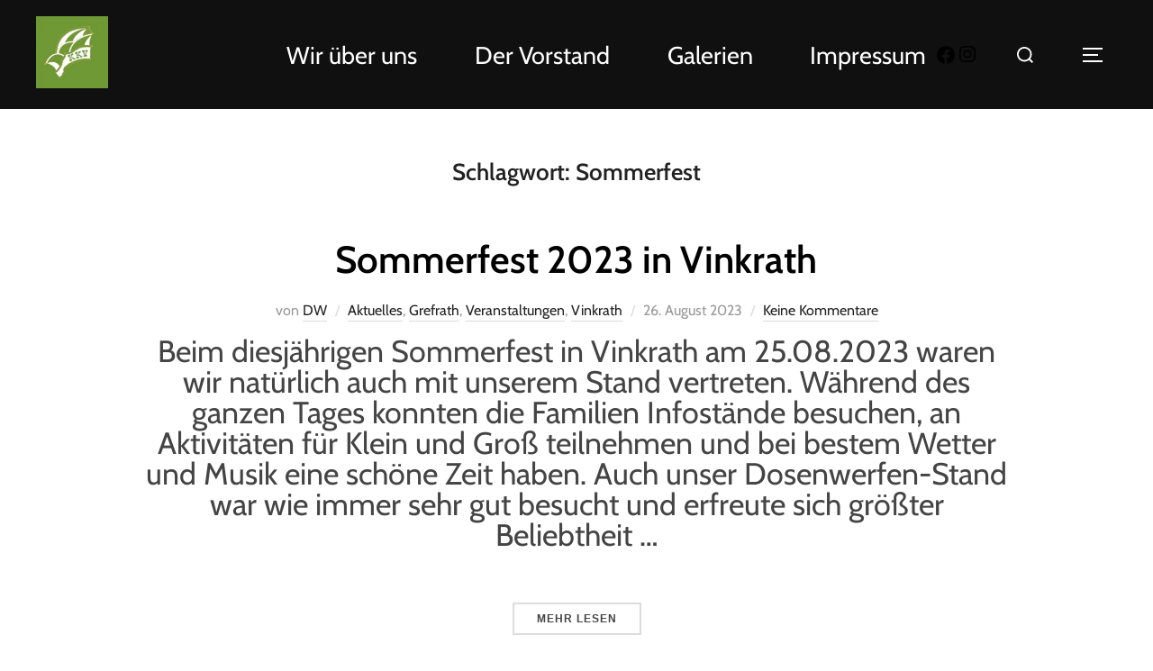

--- FILE ---
content_type: text/css
request_url: https://kkv-vinkrath.de/wp-content/uploads/elementor/css/post-336.css?ver=1768368751
body_size: 1904
content:
.elementor-kit-336{--e-global-color-primary:#6EC1E4;--e-global-color-secondary:#54595F;--e-global-color-text:#7A7A7A;--e-global-color-accent:#61CE70;--e-global-color-a5a8111:#3CB82B;--e-global-typography-primary-font-family:"Roboto";--e-global-typography-primary-font-weight:600;--e-global-typography-secondary-font-family:"Roboto Slab";--e-global-typography-secondary-font-weight:400;--e-global-typography-text-font-family:"Roboto";--e-global-typography-text-font-weight:400;--e-global-typography-accent-font-family:"Roboto";--e-global-typography-accent-font-weight:500;--e-global-typography-200cd8b-font-family:"Averia Serif Libre";--e-global-typography-200cd8b-font-size:20px;--e-global-typography-200cd8b-font-weight:400;--e-global-typography-6466644-font-family:"Averia Serif Libre";--e-global-typography-6466644-font-size:30px;--e-global-typography-6466644-font-weight:400;--e-global-typography-fcadb84-font-family:"Cabin";--e-global-typography-fcadb84-font-size:62px;--e-global-typography-fcadb84-font-weight:600;--e-global-typography-baa83ce-font-family:"Cabin";--e-global-typography-baa83ce-font-size:28px;--e-global-typography-baa83ce-font-weight:400;--e-global-typography-8a12d4d-font-family:"Cabin";--e-global-typography-8a12d4d-font-size:20px;--e-global-typography-8a12d4d-font-weight:400;--e-global-typography-5bf0551-font-family:"Cabin";--e-global-typography-5bf0551-font-size:20px;--e-global-typography-5bf0551-font-weight:400;}.elementor-section.elementor-section-boxed > .elementor-container{max-width:1140px;}.e-con{--container-max-width:1140px;}.elementor-widget:not(:last-child){margin-block-end:20px;}.elementor-element{--widgets-spacing:20px 20px;--widgets-spacing-row:20px;--widgets-spacing-column:20px;}{}h1.entry-title{display:var(--page-title-display);}@media(max-width:1024px){.elementor-section.elementor-section-boxed > .elementor-container{max-width:1024px;}.e-con{--container-max-width:1024px;}}@media(max-width:767px){.elementor-section.elementor-section-boxed > .elementor-container{max-width:767px;}.e-con{--container-max-width:767px;}}